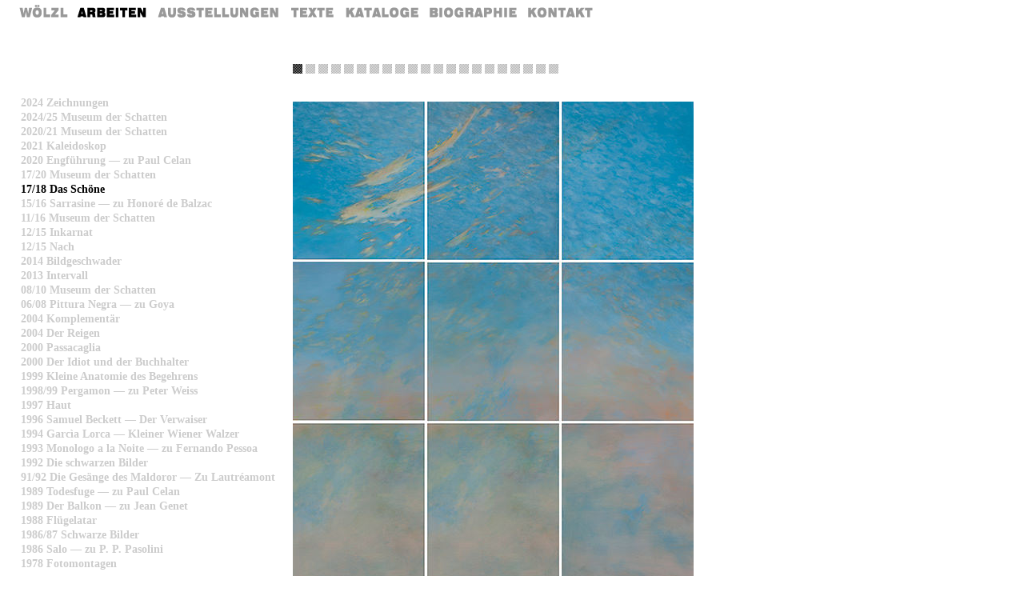

--- FILE ---
content_type: text/html
request_url: https://woelzl.at/18das-schoene/07.html
body_size: 2213
content:
<!DOCTYPE html PUBLIC "-//W3C//DTD XHTML 1.0 Transitional//EN" "http://www.w3.org/TR/xhtml1/DTD/xhtml1-transitional.dtd">
<html xmlns="http://www.w3.org/1999/xhtml">
<head>
<meta http-equiv="Content-Type" content="text/html; charset=utf-8" />
<meta name="title" content="Rainer W&ouml;lzl, bildende Kunst" />
<meta name="description" content="Werke und Texte von und &uuml;ber die Werke von Rainer W&ouml;lzl, bildender K&Uuml;nstler" />
<meta name="keywords" content="Rainer W&ouml;lzl " />
<meta name="copyright" content="(c) Rainer W&ouml;lzl" />
<meta name="author" content="Barbara H&ouml;ller" />
<meta name="ROBOTS" content="all" />
<meta name="revisit-after" content="1 Monat" />
<meta name="rating" content="automotive" />
<meta name="distribution" content="global" />
<meta name="language" content="de" />
<title>Rainer W&ouml;lzl</title>
<link href="../woelzl.css" rel="stylesheet" type="text/css" />
<!--if IE>
    <style type="text/css">@import url(woelzl-ie.css);</style>
  <!endif-->
</head>

<body>

<!-- .........HEADER.......... -->  
<div id="nav"><ul>
  <li><a href="../index.html" title="Home Rainer W&ouml;lzl" id="woelzl">Home Rainer W&ouml;lzl</a></li>
  <li><strong><a href="../arbeiten.html" title="Werke von Rainer W&ouml;lzl" id="arbeiten">Arbeiten</a></strong></li>
  <li><a href="../einzelausstellungen.html" title="Ausstellungen von Rainer W&ouml;lzl" id="ausstellungen">Ausstellungen</a></li>
  <li><a href="../texte.html" title="Texte &uuml;ber Rainer W&ouml;lzl" id="texte">Texte</a></li>
  <li><a href="../kataloge.html" title="Kataloge von Rainer W&ouml;lzl" id="kataloge">Kataloge</a></li>
  <li><a href="../biografie.html" title="Biografie von Rainer W&ouml;lzl" id="biografie">Biografie</a></li>
  <li><a href="../kontakt.html "title="Kontakt Rainer W&ouml;lzl" id="kontakt">Kontakt</a></li>
  </ul><!---end nav--></div>

<div id="subnav">	<ul>
 <li><a href="../24-25zeichnungen.html">2024 Zeichnungen</a></li>
        <li><a href="../24-25museumderschatten.html">2024/25 Museum der Schatten</a></li>
         <li><a href="../21museumderschatten.html">2020/21 Museum der Schatten</a></li>
     <li><a href="../21kaleidoskop.html">2021 Kaleidoskop</a></li>
    <li><a href="../20engfuehrung.html">2020 Engf&uuml;hrung &#8212; zu Paul Celan </a></li>  <li><a href="../20museum-der-schatten.html">17/20 Museum der Schatten</a></li><li><a href="../18das-schoene.html"><strong>17/18 Das Sch&ouml;ne</strong></a></li> <li><a href="../16sarrasine.html">15/16 Sarrasine &#8212; zu Honor&eacute; de Balzac</a></li> 
    <li><a href="../16museum-der-schatten.html">11/16 Museum der Schatten</a></li>
    <li><a href="../15inkarnat.html">12/15 Inkarnat</a></li>
    <li><a href="../15nach.html">12/15 Nach</a></li> <li><a href="../14bildgeschwader.html">2014 Bildgeschwader</a></li>
    <li><a href="../13intervall.html">2013 Intervall</a></li>
    <li><a href="../10museum-der-schatten.html">08/10 Museum der Schatten</a></li>
    <li><a href="../08pittura-negra.html">06/08 Pittura Negra &#8212; zu Goya</a></li>
    <li><a href="../04komplementaer.html">2004 Komplement&auml;r</a></li>
    <li><a href="../04reigen.html">2004 Der Reigen</a></li>
    <li><a href="../00passacaglia.html">2000 Passacaglia</a></li>
    <li><a href="../00idiot-und-buchhalter.html">2000 Der Idiot und der Buchhalter</a></li>
    <li><a href="../99anatomie-des-begehrens.html">1999 Kleine Anatomie des Begehrens</a></li>
    <li><a href="../99pergamon.html">1998/99 Pergamon &#8212; zu Peter Weiss</a></li>
    <li><a href="../97haut.html">1997 Haut</a></li>
    <li><a href="../96verwaiser.html">1996 Samuel Beckett &#8212; Der Verwaiser</a></li>
    <li><a href="../94garcia-lorca.html">1994 Garc&igrave;a Lorca &#8212; Kleiner Wiener Walzer</a></li>
    <li><a href="../93monologo-a-la-noite.html">1993 Monologo a la Noite &#8212; zu Fernando Pessoa</a></li>
    <li><a href="../92schwarze-bilder.html">1992 Die schwarzen Bilder</a></li>
    <li><a href="../92lautreamont.html">91/92 Die Gesänge des Maldoror &#8212; Zu Lautr&eacute;amont</a></li>
    <li><a href="../89todesfuge.html">1989 Todesfuge &#8212; zu Paul Celan</a></li>
    <li><a href="../89jean-genet.html">1989 Der Balkon &#8212 zu Jean Genet</a></li>
     <li><a href="../88fluegelaltar.html">1988 Fl&uuml;gelatar</a></li><li><a href="../87schwarze-bilder.html">1986/87 Schwarze Bilder</a></li>
     <li><a href="../86salo.html">1986 Salo &#8212; zu P. P. Pasolini</a></li>
     <li><a href="../78fotomontagen.html">1978 Fotomontagen</a></li></ul><!---end subnav--></div>

<div id="quadrate"><ul>

<li><strong><a href="07.html" title="Das Schoene">07</a></strong></li>
<li><a href="08.html" title="Das Schoene">08</a></li>
<li><a href="09.html" title="Das Schoene">09</a></li>
<li><a href="10.html" title="Das Schoene">10</a></li>
<li><a href="11.html" title="Das Schoene">11</a></li>
<li><a href="12.html" title="Das Schoene">12</a></li>
<li><a href="13.html" title="Das Schoene">13</a></li>
<li><a href="14.html" title="Das Schoene">14</a></li>
<li><a href="15.html" title="Das Schoene">15</a></li>
<li><a href="16.html" title="Das Schoene">16</a></li>
<li><a href="17.html" title="Das Schoene">17</a></li>
<li><a href="18.html" title="Das Schoene">18</a></li>
<li><a href="19.html" title="Das Schoene">19</a></li>
<li><a href="20.html" title="Das Schoene">20</a></li>
<li><a href="21.html" title="Das Schoene">21</a></li>
<li><a href="22.html" title="Das Schoene">22</a></li>
<li><a href="23.html" title="Das Schoene">23</a></li>
<li><a href="24.html" title="Das Schoene">24</a></li>
<li><a href="25.html" title="Das Schoene">25</a></li>
<li><a href="26.html" title="Das Schoene">26</a></li>
<li><a href="27.html" title="Das Schoene">27</a></li>

      </ul></div>
<div id="bildsolo"> <a href="../18das-schoene/08.html"><img src="18am-abend_.jpg"  /></a><br />
  <p>AM ABEND - Zu C. D. Friedrich, 2017/18<br />
&Ouml;l/Holz, 9-teilig, 182 x 152cm</p>
</div>
<!-- Piwik -->

<script type="text/javascript">

  var _paq = _paq || [];

  _paq.push(["setDocumentTitle", document.domain + "/" + document.title]);

  _paq.push(["setCookieDomain", "*.www.woelzl.at"]);

  _paq.push(["setDoNotTrack", true]);

  _paq.push(["trackPageView"]);

  _paq.push(["enableLinkTracking"]);

 

  (function() {

    var u=(("https:" == document.location.protocol) ? "https" : "http") + "://piwik.woelzl.at/";

    _paq.push(["setTrackerUrl", u+"piwik.php"]);

    _paq.push(["setSiteId", "15"]);

    var d=document, g=d.createElement("script"), s=d.getElementsByTagName("script")[0]; g.type="text/javascript";

    g.defer=true; g.async=true; g.src=u+"piwik.js"; s.parentNode.insertBefore(g,s);

  })();

</script>

<!-- End Piwik Code --></body>
</html>


--- FILE ---
content_type: text/css
request_url: https://woelzl.at/woelzl.css
body_size: 1280
content:
@charset "utf-8";
/* CSS Document */

html, body  {margin: 0; padding: 0; }
body {	background:#fff;	font-family: "Times New Roman", 	Times, serif;	font-size: 14px;}
#base { position: relative;}
.hide { display: none; }
h1, h2, h3, ul{ margin: 0; padding: 0; list-style: none; }
a,  a:visited{color:#ccc;text-decoration: none;}
a:hover,  strong {color:#000;}
sup {vertical-align: 34%;line-height: 12px;	color:#999;	font-size: 14px;}
img, img a {border: 0px;}
img {max-width: 100%;}
/*---------------------------*/
#nav {position: fixed;top: 0;left: 0;z-index: 100;
	margin-left: 20px;	height: 80px;	background-color:#FFF;	width: 1500px;}	

#nav ul {width: 800px;}
#nav li {float: left;}
#nav li a {display:block; height:30px;  font-size: 2px; text-indent: -1000em; background-position: 0 0;}
#nav li strong a { background-position: 0 -30px; }
#nav li a:hover { background-position: 0 -30px; }

#nav a#woelzl {background-image:url(qu/m-woelzl.png); width:71px;}
#nav a#arbeiten {background-image: url(qu/m-arbeiten.png); width:100px; }
#nav a#ausstellungen {background-image: url(qu/m-ausstellungen.png); width:163px; }
#nav a#texte {background-image: url(qu/m-texte.png); width:70px; }
#nav a#kataloge {background-image: url(qu/m-kataloge.png); width:107px;}
#nav a#biografie {background-image: url(qu/m-biografie.png);width:122px;}
#nav a#kontakt {background-image: url(qu/m-kontakt.png);width:98px; }

/*-------------------SUBNAV-------*/
#subnav {position: fixed;margin-left: 26px;	height: auto;width: 320px;	z-index: 2;	border-top-width: 122px;
	border-top-style: solid;	border-top-color: #fff;	}
#subnav ul {}
#subnav ul li {font-size: 14px;font-weight: bold;	line-height: 14px;	list-style-type: none;margin-bottom: 4px;}
#subnav a, #subnav a:visited{color:#CCC;text-decoration: none;}
#subnav  a:hover, #subnav strong {color:#000;}

.666 {color:#666;}
	
#text {font-size:14px;font-weight: bold;line-height: 18px;list-style-type: none;padding-bottom: 5px;position: absolute;margin-left: 185px;margin-top: 70px;left: 180px;top: 50px;width: 800px;	}
	
#text table tr td {margin: 0; padding: 0;}
#text h1 {font-size: 18px;}	
#text p {margin: 0; padding: 0;}	
.antwort {color: #000;}	
.fussnote {font-size: 12px;font-weight: normal;}
	
#bild {position: absolute;margin-left: 176px;margin-top: 56px;left: 176px;top: 50px;width: auto;height:auto;padding: 0px;overflow: auto;}

#bild table td {width: 190px;height: 190px;text-align:center;padding: 10px;}

#bildsolo{position: absolute;margin: 0;	margin-left: 166px;margin-top: 77px;left: 200px;top: 50px; width: auto;	max-height:600px; padding: 0px;font-size: 14px;}
	
#quadrate {	position: fixed;	margin: 0;margin-left: 190px;margin-top: 30px;left: 176px;top: 50px;width: 4000px;	height:20px;}
	
#quadrate ul {width: 3000px;}
#quadrate li {	float: left;padding-right: 4px;}
#quadrate li a {display:block; height:12px;  width: 12px; font-size: 2px; text-indent: -1000em; background-image: url(qu/link.gif); background-position: 0 -12px;}
#quadrate li strong a { background-position: 0 0; }
#quadrate li a:hover { background-position: 0 0; }


/*------------------INDEX----------------*/
#tabelle-toppic {position: fixed;margin-left: 20px;height: auto;width: 1000px;z-index: 2;border-top-width: 140px;border-top-style: solid;border-top-color: #fff;}
	
#tabelle-toppic th {font-weight:bold;text-align: left;vertical-align: top;background-color:#Fff;color:#333;
	padding-top:0px;padding-right: 5px;padding-bottom: 5px;	padding-left: 0px;margin:0;	}

.datum {font-weight: bold;font-size: 14px;}
.webseite {color: #666;}

#aktuell {position: absolute;margin: 0;margin-left: 160px;margin-top: 77px;left: 200px;top: 50px;width: auto;
	height:auto;padding: 0px;font-size: 12px;color: #333;	font-family: Arial, Helvetica, sans-serif;}
	
#aktuell li {margin-bottom: 5px;padding: 5px;}
